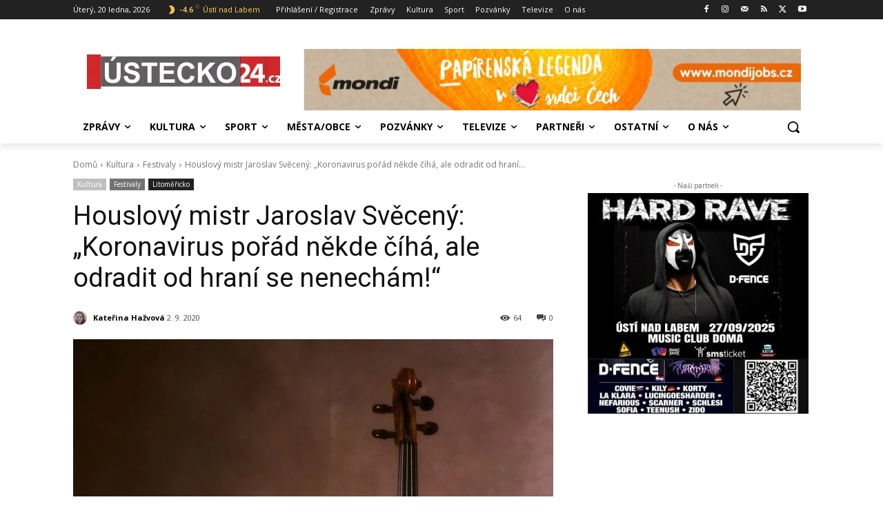

--- FILE ---
content_type: text/html; charset=UTF-8
request_url: https://www.ustecko24.cz/?_dnid=722&t=1768886122
body_size: 1523
content:
<!doctype html><html><head><meta http-equiv="Content-Type" content="text/html; charset=UTF-8" /><script type="text/javascript" src="https://www.ustecko24.cz/wp-includes/js/jquery/jquery.js"></script><script type="text/javascript" src="https://www.ustecko24.cz/wp-content/plugins/angwp/assets/dev/js/advertising.js"></script><script type="text/javascript">
					/* <![CDATA[ */
					var _adn_ = {"ajaxurl":"https://www.ustecko24.cz/wp-admin/admin-ajax.php"};
					/* ]]> */
					</script><script type="text/javascript" src="https://www.ustecko24.cz/wp-content/plugins/angwp/assets/dist/angwp.bundle.js"></script><script type="text/javascript" src="https://www.ustecko24.cz/wp-content/plugins/angwp/assets/js/embed/iframeResizer.contentWindow.min.js"></script><link rel="stylesheet" href="https://www.ustecko24.cz/wp-content/plugins/angwp/assets/dist/angwp.bundle.js.css" media="all" /><style type="text/css">body{ margin:0; padding:0;  }</style><title>ADNING - Revolutionary Ad Manager for Wordpress</title></head><body><div class="angwp_722 _ning_outer ang_zone_722 _ning_jss_zone has_border _align_center" style="max-width:292px;width:100%;overflow:hidden;height:inherit;"><div class="_ning_label _left" style=""></div><div id="_ning_zone_722_742621158" class="_ning_zone_inner" style="width:292px; height:90px;position:relative;"><div u="slides" style="position:absolute; overflow:hidden; left:0px; top:0px;width:292px; height:90px;"><div class="slide_1 slide" idle="5000"><div class="angwp_27489 _ning_cont _ning_hidden _align_center" data-size="custom" data-bid="27489" data-aid="722" style="max-width:300px; width:100%;height:inherit;"><div class="_ning_inner" style=""><a href="https://www.ustecko24.cz?_dnlink=27489&aid=722&t=1768886124" class="strack_cli _ning_link" target="_parent">&nbsp;</a><div class="_ning_elmt"><img src="https://www.ustecko24.cz/wp-content/uploads/angwp/items/27489/a11bann_300.jpg" /></div></div></div><div class="clear"></div></div><div class="slide_2 slide" idle="5000"><div class="angwp_5057 _ning_cont strack_bnr _ning_hidden _align_center" data-size="custom" data-bid="5057" data-aid="722" data-lid="0" style="max-width:300px; width:100%;height:inherit;"><div class="_ning_inner" style=""><a href="https://www.ustecko24.cz?_dnlink=5057&aid=722&t=1768886124" class="strack_cli _ning_link" target="_parent">&nbsp;</a><div class="_ning_elmt"><img src="http://www.ustecko24.cz/wp-content/uploads/angwp/items/5057/azd_300_partner.png" /></div></div></div><div class="clear"></div></div><div class="slide_3 slide" idle="5000"><div class="angwp_5952 _ning_cont strack_bnr _ning_hidden _align_center" data-size="custom" data-bid="5952" data-aid="722" data-lid="1" style="max-width:300px; width:100%;height:inherit;"><div class="_ning_inner" style=""><a href="https://www.ustecko24.cz?_dnlink=5952&aid=722&t=1768886124" class="strack_cli _ning_link" target="_parent">&nbsp;</a><div class="_ning_elmt"><img src="https://www.ustecko24.cz/wp-content/uploads/angwp/items/5952/Mondi-banner1_legenda_300x90-A[41].jpg" /></div></div></div><div class="clear"></div></div></div></div></div><div class="clear"></div>
<!-- Ads on this site are served by Adning v1.6.3 - adning.com -->
<script>jQuery(document).ready(function($){var options_722_742621158 = {$ArrowKeyNavigation:false,$DragOrientation:0,};var _SlideshowTransitions_722_742621158 = [];options_722_742621158.$AutoPlay = 1;options_722_742621158.$ArrowKeyNavigation = false;options_722_742621158.$DragOrientation = 0;options_722_742621158.$SlideshowOptions = {$Class:$JssorSlideshowRunner$,$Transitions:_SlideshowTransitions_722_742621158,$TransitionsOrder:1,$ShowLink:true};function Slider_722_742621158_ParkEventHandler(slideIndex, fromIndex)
							{
								var slide_num = slideIndex+1;
								$("#_ning_zone_722_742621158").find(".slide").parent().removeClass("activeSlide");
								$("#_ning_zone_722_742621158").find(".slide_"+slide_num).parent().addClass("activeSlide");
								$("#_ning_zone_722_742621158").find(".slide").removeClass("active");
								$("#_ning_zone_722_742621158").find(".slide_"+slide_num).addClass("active");
							}if( $("#_ning_zone_722_742621158").length ){var _ning_slider_722_742621158 = new $JssorSlider$('_ning_zone_722_742621158', options_722_742621158);_ning_slider_722_742621158.$On($JssorSlider$.$EVT_PARK, Slider_722_742621158_ParkEventHandler);}ScaleSlider();function ScaleSlider() {var parentWidth = $('#_ning_zone_722_742621158').parent().width();if(parentWidth){if( typeof _ning_slider_722_742621158 !== "undefined" ){_ning_slider_722_742621158.$ScaleWidth(parentWidth);}}else{window.setTimeout(ScaleSlider, 30);}$("._ning_cont").ningResponsive();}$(window).bind("load", ScaleSlider);$(window).bind("resize", ScaleSlider);$(window).bind("orientationchange", ScaleSlider);});</script><style></style><!-- / Adning. -->

</body></html>
<!-- Dynamic page generated in 0.142 seconds. -->
<!-- Cached page generated by WP-Super-Cache on 2026-01-20 05:15:24 -->

<!-- Compression = gzip -->

--- FILE ---
content_type: text/html; charset=UTF-8
request_url: https://www.ustecko24.cz/?_dnid=634&t=1768886122
body_size: 1619
content:
<!doctype html><html><head><meta http-equiv="Content-Type" content="text/html; charset=UTF-8" /><script type="text/javascript" src="https://www.ustecko24.cz/wp-includes/js/jquery/jquery.js"></script><script type="text/javascript" src="https://www.ustecko24.cz/wp-content/plugins/angwp/assets/dev/js/advertising.js"></script><script type="text/javascript">
					/* <![CDATA[ */
					var _adn_ = {"ajaxurl":"https://www.ustecko24.cz/wp-admin/admin-ajax.php"};
					/* ]]> */
					</script><script type="text/javascript" src="https://www.ustecko24.cz/wp-content/plugins/angwp/assets/dist/angwp.bundle.js"></script><script type="text/javascript" src="https://www.ustecko24.cz/wp-content/plugins/angwp/assets/js/embed/iframeResizer.contentWindow.min.js"></script><link rel="stylesheet" href="https://www.ustecko24.cz/wp-content/plugins/angwp/assets/dist/angwp.bundle.js.css" media="all" /><style type="text/css">body{ margin:0; padding:0;  }</style><title>ADNING - Revolutionary Ad Manager for Wordpress</title></head><body><div class="angwp_634 _ning_outer ang_zone_634 _ning_jss_zone has_border _align_left" style="max-width:720px;width:100%;overflow:hidden;height:inherit;"><div class="_ning_label _center" style="color:rgba(194,194,194,1.00);"></div><div id="_ning_zone_634_1336259515" class="_ning_zone_inner" style="width:720px; height:90px;position:relative;"><div u="slides" style="position:absolute; overflow:hidden; left:0px; top:0px;width:720px; height:90px;"><div class="slide_1 slide" idle="5000"><div class="angwp_5951 _ning_cont strack_bnr _ning_hidden _align_center" data-size="728x90" data-bid="5951" data-aid="634" data-lid="0" style="max-width:728px; width:100%;height:inherit;"><div class="_ning_inner" style=""><a href="https://www.ustecko24.cz?_dnlink=5951&aid=634&t=1768886124" class="strack_cli _ning_link" target="_parent">&nbsp;</a><div class="_ning_elmt"><img src="https://www.ustecko24.cz/wp-content/uploads/angwp/items/5951/Mondi-banner1_legenda_728x90-A[46].jpg" /></div></div></div><div class="clear"></div></div><div class="slide_2 slide" idle="5000"><div class="angwp_27488 _ning_cont _ning_hidden _align_center" data-size="728x90" data-bid="27488" data-aid="634" style="max-width:728px; width:100%;height:inherit;"><div class="_ning_inner" style=""><a href="https://www.ustecko24.cz?_dnlink=27488&aid=634&t=1768886124" class="strack_cli _ning_link" target="_parent">&nbsp;</a><div class="_ning_elmt"><img src="https://www.ustecko24.cz/wp-content/uploads/angwp/items/27488/a11bann_728.jpg" /></div></div></div><div class="clear"></div></div><div class="slide_3 slide" idle="5000"><div class="angwp_5056 _ning_cont strack_bnr _ning_hidden _align_center" data-size="728x90" data-bid="5056" data-aid="634" data-lid="1" style="max-width:728px; width:100%;height:inherit;"><div class="_ning_inner" style=""><a href="https://www.ustecko24.cz?_dnlink=5056&aid=634&t=1768886124" class="strack_cli _ning_link" target="_self">&nbsp;</a><div class="_ning_elmt"><img src="http://www.ustecko24.cz/wp-content/uploads/angwp/items/5056/azd_728_partner.png" /></div></div></div><div class="clear"></div></div></div></div></div><div class="clear"></div>
<!-- Ads on this site are served by Adning v1.6.3 - adning.com -->
<script>jQuery(document).ready(function($){var options_634_1336259515 = {$ArrowKeyNavigation:false,$DragOrientation:0,};var _SlideshowTransitions_634_1336259515 = [{$Duration:1200,x:0.3,$During:{$Left:[0.3,0.7]},$Easing:{$Left:$Jease$.$InCubic,$Opacity:$Jease$.$Linear},$Opacity:2}];options_634_1336259515.$AutoPlay = 1;options_634_1336259515.$ArrowKeyNavigation = false;options_634_1336259515.$DragOrientation = 0;options_634_1336259515.$SlideshowOptions = {$Class:$JssorSlideshowRunner$,$Transitions:_SlideshowTransitions_634_1336259515,$TransitionsOrder:1,$ShowLink:true};function Slider_634_1336259515_ParkEventHandler(slideIndex, fromIndex)
							{
								var slide_num = slideIndex+1;
								$("#_ning_zone_634_1336259515").find(".slide").parent().removeClass("activeSlide");
								$("#_ning_zone_634_1336259515").find(".slide_"+slide_num).parent().addClass("activeSlide");
								$("#_ning_zone_634_1336259515").find(".slide").removeClass("active");
								$("#_ning_zone_634_1336259515").find(".slide_"+slide_num).addClass("active");
							}if( $("#_ning_zone_634_1336259515").length ){var _ning_slider_634_1336259515 = new $JssorSlider$('_ning_zone_634_1336259515', options_634_1336259515);_ning_slider_634_1336259515.$On($JssorSlider$.$EVT_PARK, Slider_634_1336259515_ParkEventHandler);}ScaleSlider();function ScaleSlider() {var parentWidth = $('#_ning_zone_634_1336259515').parent().width();if(parentWidth){if( typeof _ning_slider_634_1336259515 !== "undefined" ){_ning_slider_634_1336259515.$ScaleWidth(parentWidth);}}else{window.setTimeout(ScaleSlider, 30);}$("._ning_cont").ningResponsive();}$(window).bind("load", ScaleSlider);$(window).bind("resize", ScaleSlider);$(window).bind("orientationchange", ScaleSlider);});</script><style></style><!-- / Adning. -->

</body></html>
<!-- Dynamic page generated in 0.128 seconds. -->
<!-- Cached page generated by WP-Super-Cache on 2026-01-20 05:15:24 -->

<!-- Compression = gzip -->

--- FILE ---
content_type: text/html; charset=UTF-8
request_url: https://www.ustecko24.cz/?_dnid=14270&t=1768886122
body_size: 1568
content:
<!doctype html><html><head><meta http-equiv="Content-Type" content="text/html; charset=UTF-8" /><script type="text/javascript" src="https://www.ustecko24.cz/wp-includes/js/jquery/jquery.js"></script><script type="text/javascript" src="https://www.ustecko24.cz/wp-content/plugins/angwp/assets/dev/js/advertising.js"></script><script type="text/javascript">
					/* <![CDATA[ */
					var _adn_ = {"ajaxurl":"https://www.ustecko24.cz/wp-admin/admin-ajax.php"};
					/* ]]> */
					</script><script type="text/javascript" src="https://www.ustecko24.cz/wp-content/plugins/angwp/assets/dist/angwp.bundle.js"></script><script type="text/javascript" src="https://www.ustecko24.cz/wp-content/plugins/angwp/assets/js/embed/iframeResizer.contentWindow.min.js"></script><link rel="stylesheet" href="https://www.ustecko24.cz/wp-content/plugins/angwp/assets/dist/angwp.bundle.js.css" media="all" /><style type="text/css">body{ margin:0; padding:0;  }</style><title>ADNING - Revolutionary Ad Manager for Wordpress</title></head><body><div class="angwp_14270 _ning_outer ang_zone_14270 _ning_jss_zone _align_center" style="max-width:696px;width:100%;overflow:hidden;height:inherit;"><div class="_ning_label _left" style=""></div><div id="_ning_zone_14270_568323448" class="_ning_zone_inner" style="width:696px; height:268px;position:relative;"><div u="slides" style="position:absolute; overflow:hidden; left:0px; top:0px;width:696px; height:268px;"><div class="slide_1 slide" idle="5000"><div class="angwp_41257 _ning_cont _ning_hidden _align_center" data-size="custom" data-bid="41257" data-aid="14270" style="max-width:696px; width:100%;height:inherit;"><div class="_ning_inner" style=""><a href="https://www.ustecko24.cz?_dnlink=41257&aid=14270&t=1768886128" class="strack_cli _ning_link" target="_blank">&nbsp;</a><div class="_ning_elmt"><img src="https://www.ustecko24.cz/wp-content/uploads/angwp/items/41257/queen_bann.jpg" /></div></div></div><div class="clear"></div></div><div class="slide_2 slide" idle="5000"><div class="angwp_7687 _ning_cont strack_bnr _ning_hidden _align_center" data-size="custom" data-bid="7687" data-aid="14270" data-lid="0" style="max-width:696px; width:100%;height:inherit;"><div class="_ning_inner" style=""><a href="https://www.ustecko24.cz?_dnlink=7687&aid=14270&t=1768886128" class="strack_cli _ning_link" target="_blank">&nbsp;</a><div class="_ning_elmt"><img src="https://www.ustecko24.cz/wp-content/uploads/angwp/items/7687/ulicnik_banner23.jpg" /></div></div></div><div class="clear"></div></div><div class="slide_3 slide" idle="5000"><div class="angwp_23297 _ning_cont _ning_hidden _align_center" data-size="custom" data-bid="23297" data-aid="14270" style="max-width:696px; width:100%;height:inherit;"><div class="_ning_inner" style=""><a href="https://www.ustecko24.cz?_dnlink=23297&aid=14270&t=1768886128" class="strack_cli _ning_link" target="_blank">&nbsp;</a><div class="_ning_elmt"><img src="https://www.ustecko24.cz/wp-content/uploads/angwp/items/23297/MONDI_bann_696x268px.jpg" /></div></div></div><div class="clear"></div></div></div></div></div><div class="clear"></div>
<!-- Ads on this site are served by Adning v1.6.3 - adning.com -->
<script>jQuery(document).ready(function($){var options_14270_568323448 = {$ArrowKeyNavigation:false,$DragOrientation:0,};var _SlideshowTransitions_14270_568323448 = [{$Duration:1200,x:0.3,$During:{$Left:[0.3,0.7]},$Easing:{$Left:$Jease$.$InCubic,$Opacity:$Jease$.$Linear},$Opacity:2}];options_14270_568323448.$AutoPlay = 1;options_14270_568323448.$ArrowKeyNavigation = false;options_14270_568323448.$DragOrientation = 0;options_14270_568323448.$SlideshowOptions = {$Class:$JssorSlideshowRunner$,$Transitions:_SlideshowTransitions_14270_568323448,$TransitionsOrder:1,$ShowLink:true};function Slider_14270_568323448_ParkEventHandler(slideIndex, fromIndex)
							{
								var slide_num = slideIndex+1;
								$("#_ning_zone_14270_568323448").find(".slide").parent().removeClass("activeSlide");
								$("#_ning_zone_14270_568323448").find(".slide_"+slide_num).parent().addClass("activeSlide");
								$("#_ning_zone_14270_568323448").find(".slide").removeClass("active");
								$("#_ning_zone_14270_568323448").find(".slide_"+slide_num).addClass("active");
							}if( $("#_ning_zone_14270_568323448").length ){var _ning_slider_14270_568323448 = new $JssorSlider$('_ning_zone_14270_568323448', options_14270_568323448);_ning_slider_14270_568323448.$On($JssorSlider$.$EVT_PARK, Slider_14270_568323448_ParkEventHandler);}ScaleSlider();function ScaleSlider() {var parentWidth = $('#_ning_zone_14270_568323448').parent().width();if(parentWidth){if( typeof _ning_slider_14270_568323448 !== "undefined" ){_ning_slider_14270_568323448.$ScaleWidth(parentWidth);}}else{window.setTimeout(ScaleSlider, 30);}$("._ning_cont").ningResponsive();}$(window).bind("load", ScaleSlider);$(window).bind("resize", ScaleSlider);$(window).bind("orientationchange", ScaleSlider);});</script><style></style><!-- / Adning. -->

</body></html>
<!-- Dynamic page generated in 0.149 seconds. -->
<!-- Cached page generated by WP-Super-Cache on 2026-01-20 05:15:28 -->

<!-- Compression = gzip -->

--- FILE ---
content_type: text/html; charset=UTF-8
request_url: https://www.ustecko24.cz/wp-admin/admin-ajax.php?td_theme_name=Newspaper&v=12.7.3
body_size: -126
content:
{"2177":64}

--- FILE ---
content_type: text/html; charset=utf-8
request_url: https://www.google.com/recaptcha/api2/anchor?ar=1&k=6LeAY7cqAAAAABbdDCE-eQQ35mwIYvWe4qH-ZIem&co=aHR0cHM6Ly93d3cudXN0ZWNrbzI0LmN6OjQ0Mw..&hl=cs&v=PoyoqOPhxBO7pBk68S4YbpHZ&theme=light&size=normal&anchor-ms=20000&execute-ms=30000&cb=6nsbkmnm4hn9
body_size: 49011
content:
<!DOCTYPE HTML><html dir="ltr" lang="cs"><head><meta http-equiv="Content-Type" content="text/html; charset=UTF-8">
<meta http-equiv="X-UA-Compatible" content="IE=edge">
<title>reCAPTCHA</title>
<style type="text/css">
/* cyrillic-ext */
@font-face {
  font-family: 'Roboto';
  font-style: normal;
  font-weight: 400;
  font-stretch: 100%;
  src: url(//fonts.gstatic.com/s/roboto/v48/KFO7CnqEu92Fr1ME7kSn66aGLdTylUAMa3GUBHMdazTgWw.woff2) format('woff2');
  unicode-range: U+0460-052F, U+1C80-1C8A, U+20B4, U+2DE0-2DFF, U+A640-A69F, U+FE2E-FE2F;
}
/* cyrillic */
@font-face {
  font-family: 'Roboto';
  font-style: normal;
  font-weight: 400;
  font-stretch: 100%;
  src: url(//fonts.gstatic.com/s/roboto/v48/KFO7CnqEu92Fr1ME7kSn66aGLdTylUAMa3iUBHMdazTgWw.woff2) format('woff2');
  unicode-range: U+0301, U+0400-045F, U+0490-0491, U+04B0-04B1, U+2116;
}
/* greek-ext */
@font-face {
  font-family: 'Roboto';
  font-style: normal;
  font-weight: 400;
  font-stretch: 100%;
  src: url(//fonts.gstatic.com/s/roboto/v48/KFO7CnqEu92Fr1ME7kSn66aGLdTylUAMa3CUBHMdazTgWw.woff2) format('woff2');
  unicode-range: U+1F00-1FFF;
}
/* greek */
@font-face {
  font-family: 'Roboto';
  font-style: normal;
  font-weight: 400;
  font-stretch: 100%;
  src: url(//fonts.gstatic.com/s/roboto/v48/KFO7CnqEu92Fr1ME7kSn66aGLdTylUAMa3-UBHMdazTgWw.woff2) format('woff2');
  unicode-range: U+0370-0377, U+037A-037F, U+0384-038A, U+038C, U+038E-03A1, U+03A3-03FF;
}
/* math */
@font-face {
  font-family: 'Roboto';
  font-style: normal;
  font-weight: 400;
  font-stretch: 100%;
  src: url(//fonts.gstatic.com/s/roboto/v48/KFO7CnqEu92Fr1ME7kSn66aGLdTylUAMawCUBHMdazTgWw.woff2) format('woff2');
  unicode-range: U+0302-0303, U+0305, U+0307-0308, U+0310, U+0312, U+0315, U+031A, U+0326-0327, U+032C, U+032F-0330, U+0332-0333, U+0338, U+033A, U+0346, U+034D, U+0391-03A1, U+03A3-03A9, U+03B1-03C9, U+03D1, U+03D5-03D6, U+03F0-03F1, U+03F4-03F5, U+2016-2017, U+2034-2038, U+203C, U+2040, U+2043, U+2047, U+2050, U+2057, U+205F, U+2070-2071, U+2074-208E, U+2090-209C, U+20D0-20DC, U+20E1, U+20E5-20EF, U+2100-2112, U+2114-2115, U+2117-2121, U+2123-214F, U+2190, U+2192, U+2194-21AE, U+21B0-21E5, U+21F1-21F2, U+21F4-2211, U+2213-2214, U+2216-22FF, U+2308-230B, U+2310, U+2319, U+231C-2321, U+2336-237A, U+237C, U+2395, U+239B-23B7, U+23D0, U+23DC-23E1, U+2474-2475, U+25AF, U+25B3, U+25B7, U+25BD, U+25C1, U+25CA, U+25CC, U+25FB, U+266D-266F, U+27C0-27FF, U+2900-2AFF, U+2B0E-2B11, U+2B30-2B4C, U+2BFE, U+3030, U+FF5B, U+FF5D, U+1D400-1D7FF, U+1EE00-1EEFF;
}
/* symbols */
@font-face {
  font-family: 'Roboto';
  font-style: normal;
  font-weight: 400;
  font-stretch: 100%;
  src: url(//fonts.gstatic.com/s/roboto/v48/KFO7CnqEu92Fr1ME7kSn66aGLdTylUAMaxKUBHMdazTgWw.woff2) format('woff2');
  unicode-range: U+0001-000C, U+000E-001F, U+007F-009F, U+20DD-20E0, U+20E2-20E4, U+2150-218F, U+2190, U+2192, U+2194-2199, U+21AF, U+21E6-21F0, U+21F3, U+2218-2219, U+2299, U+22C4-22C6, U+2300-243F, U+2440-244A, U+2460-24FF, U+25A0-27BF, U+2800-28FF, U+2921-2922, U+2981, U+29BF, U+29EB, U+2B00-2BFF, U+4DC0-4DFF, U+FFF9-FFFB, U+10140-1018E, U+10190-1019C, U+101A0, U+101D0-101FD, U+102E0-102FB, U+10E60-10E7E, U+1D2C0-1D2D3, U+1D2E0-1D37F, U+1F000-1F0FF, U+1F100-1F1AD, U+1F1E6-1F1FF, U+1F30D-1F30F, U+1F315, U+1F31C, U+1F31E, U+1F320-1F32C, U+1F336, U+1F378, U+1F37D, U+1F382, U+1F393-1F39F, U+1F3A7-1F3A8, U+1F3AC-1F3AF, U+1F3C2, U+1F3C4-1F3C6, U+1F3CA-1F3CE, U+1F3D4-1F3E0, U+1F3ED, U+1F3F1-1F3F3, U+1F3F5-1F3F7, U+1F408, U+1F415, U+1F41F, U+1F426, U+1F43F, U+1F441-1F442, U+1F444, U+1F446-1F449, U+1F44C-1F44E, U+1F453, U+1F46A, U+1F47D, U+1F4A3, U+1F4B0, U+1F4B3, U+1F4B9, U+1F4BB, U+1F4BF, U+1F4C8-1F4CB, U+1F4D6, U+1F4DA, U+1F4DF, U+1F4E3-1F4E6, U+1F4EA-1F4ED, U+1F4F7, U+1F4F9-1F4FB, U+1F4FD-1F4FE, U+1F503, U+1F507-1F50B, U+1F50D, U+1F512-1F513, U+1F53E-1F54A, U+1F54F-1F5FA, U+1F610, U+1F650-1F67F, U+1F687, U+1F68D, U+1F691, U+1F694, U+1F698, U+1F6AD, U+1F6B2, U+1F6B9-1F6BA, U+1F6BC, U+1F6C6-1F6CF, U+1F6D3-1F6D7, U+1F6E0-1F6EA, U+1F6F0-1F6F3, U+1F6F7-1F6FC, U+1F700-1F7FF, U+1F800-1F80B, U+1F810-1F847, U+1F850-1F859, U+1F860-1F887, U+1F890-1F8AD, U+1F8B0-1F8BB, U+1F8C0-1F8C1, U+1F900-1F90B, U+1F93B, U+1F946, U+1F984, U+1F996, U+1F9E9, U+1FA00-1FA6F, U+1FA70-1FA7C, U+1FA80-1FA89, U+1FA8F-1FAC6, U+1FACE-1FADC, U+1FADF-1FAE9, U+1FAF0-1FAF8, U+1FB00-1FBFF;
}
/* vietnamese */
@font-face {
  font-family: 'Roboto';
  font-style: normal;
  font-weight: 400;
  font-stretch: 100%;
  src: url(//fonts.gstatic.com/s/roboto/v48/KFO7CnqEu92Fr1ME7kSn66aGLdTylUAMa3OUBHMdazTgWw.woff2) format('woff2');
  unicode-range: U+0102-0103, U+0110-0111, U+0128-0129, U+0168-0169, U+01A0-01A1, U+01AF-01B0, U+0300-0301, U+0303-0304, U+0308-0309, U+0323, U+0329, U+1EA0-1EF9, U+20AB;
}
/* latin-ext */
@font-face {
  font-family: 'Roboto';
  font-style: normal;
  font-weight: 400;
  font-stretch: 100%;
  src: url(//fonts.gstatic.com/s/roboto/v48/KFO7CnqEu92Fr1ME7kSn66aGLdTylUAMa3KUBHMdazTgWw.woff2) format('woff2');
  unicode-range: U+0100-02BA, U+02BD-02C5, U+02C7-02CC, U+02CE-02D7, U+02DD-02FF, U+0304, U+0308, U+0329, U+1D00-1DBF, U+1E00-1E9F, U+1EF2-1EFF, U+2020, U+20A0-20AB, U+20AD-20C0, U+2113, U+2C60-2C7F, U+A720-A7FF;
}
/* latin */
@font-face {
  font-family: 'Roboto';
  font-style: normal;
  font-weight: 400;
  font-stretch: 100%;
  src: url(//fonts.gstatic.com/s/roboto/v48/KFO7CnqEu92Fr1ME7kSn66aGLdTylUAMa3yUBHMdazQ.woff2) format('woff2');
  unicode-range: U+0000-00FF, U+0131, U+0152-0153, U+02BB-02BC, U+02C6, U+02DA, U+02DC, U+0304, U+0308, U+0329, U+2000-206F, U+20AC, U+2122, U+2191, U+2193, U+2212, U+2215, U+FEFF, U+FFFD;
}
/* cyrillic-ext */
@font-face {
  font-family: 'Roboto';
  font-style: normal;
  font-weight: 500;
  font-stretch: 100%;
  src: url(//fonts.gstatic.com/s/roboto/v48/KFO7CnqEu92Fr1ME7kSn66aGLdTylUAMa3GUBHMdazTgWw.woff2) format('woff2');
  unicode-range: U+0460-052F, U+1C80-1C8A, U+20B4, U+2DE0-2DFF, U+A640-A69F, U+FE2E-FE2F;
}
/* cyrillic */
@font-face {
  font-family: 'Roboto';
  font-style: normal;
  font-weight: 500;
  font-stretch: 100%;
  src: url(//fonts.gstatic.com/s/roboto/v48/KFO7CnqEu92Fr1ME7kSn66aGLdTylUAMa3iUBHMdazTgWw.woff2) format('woff2');
  unicode-range: U+0301, U+0400-045F, U+0490-0491, U+04B0-04B1, U+2116;
}
/* greek-ext */
@font-face {
  font-family: 'Roboto';
  font-style: normal;
  font-weight: 500;
  font-stretch: 100%;
  src: url(//fonts.gstatic.com/s/roboto/v48/KFO7CnqEu92Fr1ME7kSn66aGLdTylUAMa3CUBHMdazTgWw.woff2) format('woff2');
  unicode-range: U+1F00-1FFF;
}
/* greek */
@font-face {
  font-family: 'Roboto';
  font-style: normal;
  font-weight: 500;
  font-stretch: 100%;
  src: url(//fonts.gstatic.com/s/roboto/v48/KFO7CnqEu92Fr1ME7kSn66aGLdTylUAMa3-UBHMdazTgWw.woff2) format('woff2');
  unicode-range: U+0370-0377, U+037A-037F, U+0384-038A, U+038C, U+038E-03A1, U+03A3-03FF;
}
/* math */
@font-face {
  font-family: 'Roboto';
  font-style: normal;
  font-weight: 500;
  font-stretch: 100%;
  src: url(//fonts.gstatic.com/s/roboto/v48/KFO7CnqEu92Fr1ME7kSn66aGLdTylUAMawCUBHMdazTgWw.woff2) format('woff2');
  unicode-range: U+0302-0303, U+0305, U+0307-0308, U+0310, U+0312, U+0315, U+031A, U+0326-0327, U+032C, U+032F-0330, U+0332-0333, U+0338, U+033A, U+0346, U+034D, U+0391-03A1, U+03A3-03A9, U+03B1-03C9, U+03D1, U+03D5-03D6, U+03F0-03F1, U+03F4-03F5, U+2016-2017, U+2034-2038, U+203C, U+2040, U+2043, U+2047, U+2050, U+2057, U+205F, U+2070-2071, U+2074-208E, U+2090-209C, U+20D0-20DC, U+20E1, U+20E5-20EF, U+2100-2112, U+2114-2115, U+2117-2121, U+2123-214F, U+2190, U+2192, U+2194-21AE, U+21B0-21E5, U+21F1-21F2, U+21F4-2211, U+2213-2214, U+2216-22FF, U+2308-230B, U+2310, U+2319, U+231C-2321, U+2336-237A, U+237C, U+2395, U+239B-23B7, U+23D0, U+23DC-23E1, U+2474-2475, U+25AF, U+25B3, U+25B7, U+25BD, U+25C1, U+25CA, U+25CC, U+25FB, U+266D-266F, U+27C0-27FF, U+2900-2AFF, U+2B0E-2B11, U+2B30-2B4C, U+2BFE, U+3030, U+FF5B, U+FF5D, U+1D400-1D7FF, U+1EE00-1EEFF;
}
/* symbols */
@font-face {
  font-family: 'Roboto';
  font-style: normal;
  font-weight: 500;
  font-stretch: 100%;
  src: url(//fonts.gstatic.com/s/roboto/v48/KFO7CnqEu92Fr1ME7kSn66aGLdTylUAMaxKUBHMdazTgWw.woff2) format('woff2');
  unicode-range: U+0001-000C, U+000E-001F, U+007F-009F, U+20DD-20E0, U+20E2-20E4, U+2150-218F, U+2190, U+2192, U+2194-2199, U+21AF, U+21E6-21F0, U+21F3, U+2218-2219, U+2299, U+22C4-22C6, U+2300-243F, U+2440-244A, U+2460-24FF, U+25A0-27BF, U+2800-28FF, U+2921-2922, U+2981, U+29BF, U+29EB, U+2B00-2BFF, U+4DC0-4DFF, U+FFF9-FFFB, U+10140-1018E, U+10190-1019C, U+101A0, U+101D0-101FD, U+102E0-102FB, U+10E60-10E7E, U+1D2C0-1D2D3, U+1D2E0-1D37F, U+1F000-1F0FF, U+1F100-1F1AD, U+1F1E6-1F1FF, U+1F30D-1F30F, U+1F315, U+1F31C, U+1F31E, U+1F320-1F32C, U+1F336, U+1F378, U+1F37D, U+1F382, U+1F393-1F39F, U+1F3A7-1F3A8, U+1F3AC-1F3AF, U+1F3C2, U+1F3C4-1F3C6, U+1F3CA-1F3CE, U+1F3D4-1F3E0, U+1F3ED, U+1F3F1-1F3F3, U+1F3F5-1F3F7, U+1F408, U+1F415, U+1F41F, U+1F426, U+1F43F, U+1F441-1F442, U+1F444, U+1F446-1F449, U+1F44C-1F44E, U+1F453, U+1F46A, U+1F47D, U+1F4A3, U+1F4B0, U+1F4B3, U+1F4B9, U+1F4BB, U+1F4BF, U+1F4C8-1F4CB, U+1F4D6, U+1F4DA, U+1F4DF, U+1F4E3-1F4E6, U+1F4EA-1F4ED, U+1F4F7, U+1F4F9-1F4FB, U+1F4FD-1F4FE, U+1F503, U+1F507-1F50B, U+1F50D, U+1F512-1F513, U+1F53E-1F54A, U+1F54F-1F5FA, U+1F610, U+1F650-1F67F, U+1F687, U+1F68D, U+1F691, U+1F694, U+1F698, U+1F6AD, U+1F6B2, U+1F6B9-1F6BA, U+1F6BC, U+1F6C6-1F6CF, U+1F6D3-1F6D7, U+1F6E0-1F6EA, U+1F6F0-1F6F3, U+1F6F7-1F6FC, U+1F700-1F7FF, U+1F800-1F80B, U+1F810-1F847, U+1F850-1F859, U+1F860-1F887, U+1F890-1F8AD, U+1F8B0-1F8BB, U+1F8C0-1F8C1, U+1F900-1F90B, U+1F93B, U+1F946, U+1F984, U+1F996, U+1F9E9, U+1FA00-1FA6F, U+1FA70-1FA7C, U+1FA80-1FA89, U+1FA8F-1FAC6, U+1FACE-1FADC, U+1FADF-1FAE9, U+1FAF0-1FAF8, U+1FB00-1FBFF;
}
/* vietnamese */
@font-face {
  font-family: 'Roboto';
  font-style: normal;
  font-weight: 500;
  font-stretch: 100%;
  src: url(//fonts.gstatic.com/s/roboto/v48/KFO7CnqEu92Fr1ME7kSn66aGLdTylUAMa3OUBHMdazTgWw.woff2) format('woff2');
  unicode-range: U+0102-0103, U+0110-0111, U+0128-0129, U+0168-0169, U+01A0-01A1, U+01AF-01B0, U+0300-0301, U+0303-0304, U+0308-0309, U+0323, U+0329, U+1EA0-1EF9, U+20AB;
}
/* latin-ext */
@font-face {
  font-family: 'Roboto';
  font-style: normal;
  font-weight: 500;
  font-stretch: 100%;
  src: url(//fonts.gstatic.com/s/roboto/v48/KFO7CnqEu92Fr1ME7kSn66aGLdTylUAMa3KUBHMdazTgWw.woff2) format('woff2');
  unicode-range: U+0100-02BA, U+02BD-02C5, U+02C7-02CC, U+02CE-02D7, U+02DD-02FF, U+0304, U+0308, U+0329, U+1D00-1DBF, U+1E00-1E9F, U+1EF2-1EFF, U+2020, U+20A0-20AB, U+20AD-20C0, U+2113, U+2C60-2C7F, U+A720-A7FF;
}
/* latin */
@font-face {
  font-family: 'Roboto';
  font-style: normal;
  font-weight: 500;
  font-stretch: 100%;
  src: url(//fonts.gstatic.com/s/roboto/v48/KFO7CnqEu92Fr1ME7kSn66aGLdTylUAMa3yUBHMdazQ.woff2) format('woff2');
  unicode-range: U+0000-00FF, U+0131, U+0152-0153, U+02BB-02BC, U+02C6, U+02DA, U+02DC, U+0304, U+0308, U+0329, U+2000-206F, U+20AC, U+2122, U+2191, U+2193, U+2212, U+2215, U+FEFF, U+FFFD;
}
/* cyrillic-ext */
@font-face {
  font-family: 'Roboto';
  font-style: normal;
  font-weight: 900;
  font-stretch: 100%;
  src: url(//fonts.gstatic.com/s/roboto/v48/KFO7CnqEu92Fr1ME7kSn66aGLdTylUAMa3GUBHMdazTgWw.woff2) format('woff2');
  unicode-range: U+0460-052F, U+1C80-1C8A, U+20B4, U+2DE0-2DFF, U+A640-A69F, U+FE2E-FE2F;
}
/* cyrillic */
@font-face {
  font-family: 'Roboto';
  font-style: normal;
  font-weight: 900;
  font-stretch: 100%;
  src: url(//fonts.gstatic.com/s/roboto/v48/KFO7CnqEu92Fr1ME7kSn66aGLdTylUAMa3iUBHMdazTgWw.woff2) format('woff2');
  unicode-range: U+0301, U+0400-045F, U+0490-0491, U+04B0-04B1, U+2116;
}
/* greek-ext */
@font-face {
  font-family: 'Roboto';
  font-style: normal;
  font-weight: 900;
  font-stretch: 100%;
  src: url(//fonts.gstatic.com/s/roboto/v48/KFO7CnqEu92Fr1ME7kSn66aGLdTylUAMa3CUBHMdazTgWw.woff2) format('woff2');
  unicode-range: U+1F00-1FFF;
}
/* greek */
@font-face {
  font-family: 'Roboto';
  font-style: normal;
  font-weight: 900;
  font-stretch: 100%;
  src: url(//fonts.gstatic.com/s/roboto/v48/KFO7CnqEu92Fr1ME7kSn66aGLdTylUAMa3-UBHMdazTgWw.woff2) format('woff2');
  unicode-range: U+0370-0377, U+037A-037F, U+0384-038A, U+038C, U+038E-03A1, U+03A3-03FF;
}
/* math */
@font-face {
  font-family: 'Roboto';
  font-style: normal;
  font-weight: 900;
  font-stretch: 100%;
  src: url(//fonts.gstatic.com/s/roboto/v48/KFO7CnqEu92Fr1ME7kSn66aGLdTylUAMawCUBHMdazTgWw.woff2) format('woff2');
  unicode-range: U+0302-0303, U+0305, U+0307-0308, U+0310, U+0312, U+0315, U+031A, U+0326-0327, U+032C, U+032F-0330, U+0332-0333, U+0338, U+033A, U+0346, U+034D, U+0391-03A1, U+03A3-03A9, U+03B1-03C9, U+03D1, U+03D5-03D6, U+03F0-03F1, U+03F4-03F5, U+2016-2017, U+2034-2038, U+203C, U+2040, U+2043, U+2047, U+2050, U+2057, U+205F, U+2070-2071, U+2074-208E, U+2090-209C, U+20D0-20DC, U+20E1, U+20E5-20EF, U+2100-2112, U+2114-2115, U+2117-2121, U+2123-214F, U+2190, U+2192, U+2194-21AE, U+21B0-21E5, U+21F1-21F2, U+21F4-2211, U+2213-2214, U+2216-22FF, U+2308-230B, U+2310, U+2319, U+231C-2321, U+2336-237A, U+237C, U+2395, U+239B-23B7, U+23D0, U+23DC-23E1, U+2474-2475, U+25AF, U+25B3, U+25B7, U+25BD, U+25C1, U+25CA, U+25CC, U+25FB, U+266D-266F, U+27C0-27FF, U+2900-2AFF, U+2B0E-2B11, U+2B30-2B4C, U+2BFE, U+3030, U+FF5B, U+FF5D, U+1D400-1D7FF, U+1EE00-1EEFF;
}
/* symbols */
@font-face {
  font-family: 'Roboto';
  font-style: normal;
  font-weight: 900;
  font-stretch: 100%;
  src: url(//fonts.gstatic.com/s/roboto/v48/KFO7CnqEu92Fr1ME7kSn66aGLdTylUAMaxKUBHMdazTgWw.woff2) format('woff2');
  unicode-range: U+0001-000C, U+000E-001F, U+007F-009F, U+20DD-20E0, U+20E2-20E4, U+2150-218F, U+2190, U+2192, U+2194-2199, U+21AF, U+21E6-21F0, U+21F3, U+2218-2219, U+2299, U+22C4-22C6, U+2300-243F, U+2440-244A, U+2460-24FF, U+25A0-27BF, U+2800-28FF, U+2921-2922, U+2981, U+29BF, U+29EB, U+2B00-2BFF, U+4DC0-4DFF, U+FFF9-FFFB, U+10140-1018E, U+10190-1019C, U+101A0, U+101D0-101FD, U+102E0-102FB, U+10E60-10E7E, U+1D2C0-1D2D3, U+1D2E0-1D37F, U+1F000-1F0FF, U+1F100-1F1AD, U+1F1E6-1F1FF, U+1F30D-1F30F, U+1F315, U+1F31C, U+1F31E, U+1F320-1F32C, U+1F336, U+1F378, U+1F37D, U+1F382, U+1F393-1F39F, U+1F3A7-1F3A8, U+1F3AC-1F3AF, U+1F3C2, U+1F3C4-1F3C6, U+1F3CA-1F3CE, U+1F3D4-1F3E0, U+1F3ED, U+1F3F1-1F3F3, U+1F3F5-1F3F7, U+1F408, U+1F415, U+1F41F, U+1F426, U+1F43F, U+1F441-1F442, U+1F444, U+1F446-1F449, U+1F44C-1F44E, U+1F453, U+1F46A, U+1F47D, U+1F4A3, U+1F4B0, U+1F4B3, U+1F4B9, U+1F4BB, U+1F4BF, U+1F4C8-1F4CB, U+1F4D6, U+1F4DA, U+1F4DF, U+1F4E3-1F4E6, U+1F4EA-1F4ED, U+1F4F7, U+1F4F9-1F4FB, U+1F4FD-1F4FE, U+1F503, U+1F507-1F50B, U+1F50D, U+1F512-1F513, U+1F53E-1F54A, U+1F54F-1F5FA, U+1F610, U+1F650-1F67F, U+1F687, U+1F68D, U+1F691, U+1F694, U+1F698, U+1F6AD, U+1F6B2, U+1F6B9-1F6BA, U+1F6BC, U+1F6C6-1F6CF, U+1F6D3-1F6D7, U+1F6E0-1F6EA, U+1F6F0-1F6F3, U+1F6F7-1F6FC, U+1F700-1F7FF, U+1F800-1F80B, U+1F810-1F847, U+1F850-1F859, U+1F860-1F887, U+1F890-1F8AD, U+1F8B0-1F8BB, U+1F8C0-1F8C1, U+1F900-1F90B, U+1F93B, U+1F946, U+1F984, U+1F996, U+1F9E9, U+1FA00-1FA6F, U+1FA70-1FA7C, U+1FA80-1FA89, U+1FA8F-1FAC6, U+1FACE-1FADC, U+1FADF-1FAE9, U+1FAF0-1FAF8, U+1FB00-1FBFF;
}
/* vietnamese */
@font-face {
  font-family: 'Roboto';
  font-style: normal;
  font-weight: 900;
  font-stretch: 100%;
  src: url(//fonts.gstatic.com/s/roboto/v48/KFO7CnqEu92Fr1ME7kSn66aGLdTylUAMa3OUBHMdazTgWw.woff2) format('woff2');
  unicode-range: U+0102-0103, U+0110-0111, U+0128-0129, U+0168-0169, U+01A0-01A1, U+01AF-01B0, U+0300-0301, U+0303-0304, U+0308-0309, U+0323, U+0329, U+1EA0-1EF9, U+20AB;
}
/* latin-ext */
@font-face {
  font-family: 'Roboto';
  font-style: normal;
  font-weight: 900;
  font-stretch: 100%;
  src: url(//fonts.gstatic.com/s/roboto/v48/KFO7CnqEu92Fr1ME7kSn66aGLdTylUAMa3KUBHMdazTgWw.woff2) format('woff2');
  unicode-range: U+0100-02BA, U+02BD-02C5, U+02C7-02CC, U+02CE-02D7, U+02DD-02FF, U+0304, U+0308, U+0329, U+1D00-1DBF, U+1E00-1E9F, U+1EF2-1EFF, U+2020, U+20A0-20AB, U+20AD-20C0, U+2113, U+2C60-2C7F, U+A720-A7FF;
}
/* latin */
@font-face {
  font-family: 'Roboto';
  font-style: normal;
  font-weight: 900;
  font-stretch: 100%;
  src: url(//fonts.gstatic.com/s/roboto/v48/KFO7CnqEu92Fr1ME7kSn66aGLdTylUAMa3yUBHMdazQ.woff2) format('woff2');
  unicode-range: U+0000-00FF, U+0131, U+0152-0153, U+02BB-02BC, U+02C6, U+02DA, U+02DC, U+0304, U+0308, U+0329, U+2000-206F, U+20AC, U+2122, U+2191, U+2193, U+2212, U+2215, U+FEFF, U+FFFD;
}

</style>
<link rel="stylesheet" type="text/css" href="https://www.gstatic.com/recaptcha/releases/PoyoqOPhxBO7pBk68S4YbpHZ/styles__ltr.css">
<script nonce="c94M3rMZM0WdHd2U8Wj9Jw" type="text/javascript">window['__recaptcha_api'] = 'https://www.google.com/recaptcha/api2/';</script>
<script type="text/javascript" src="https://www.gstatic.com/recaptcha/releases/PoyoqOPhxBO7pBk68S4YbpHZ/recaptcha__cs.js" nonce="c94M3rMZM0WdHd2U8Wj9Jw">
      
    </script></head>
<body><div id="rc-anchor-alert" class="rc-anchor-alert"></div>
<input type="hidden" id="recaptcha-token" value="[base64]">
<script type="text/javascript" nonce="c94M3rMZM0WdHd2U8Wj9Jw">
      recaptcha.anchor.Main.init("[\x22ainput\x22,[\x22bgdata\x22,\x22\x22,\[base64]/[base64]/[base64]/[base64]/cjw8ejpyPj4+eil9Y2F0Y2gobCl7dGhyb3cgbDt9fSxIPWZ1bmN0aW9uKHcsdCx6KXtpZih3PT0xOTR8fHc9PTIwOCl0LnZbd10/dC52W3ddLmNvbmNhdCh6KTp0LnZbd109b2Yoeix0KTtlbHNle2lmKHQuYkImJnchPTMxNylyZXR1cm47dz09NjZ8fHc9PTEyMnx8dz09NDcwfHx3PT00NHx8dz09NDE2fHx3PT0zOTd8fHc9PTQyMXx8dz09Njh8fHc9PTcwfHx3PT0xODQ/[base64]/[base64]/[base64]/bmV3IGRbVl0oSlswXSk6cD09Mj9uZXcgZFtWXShKWzBdLEpbMV0pOnA9PTM/bmV3IGRbVl0oSlswXSxKWzFdLEpbMl0pOnA9PTQ/[base64]/[base64]/[base64]/[base64]\x22,\[base64]\x22,\x22dn7DrkVzw7nDmQRYwqApKyjDqj9vw5E6CAnDmC3DuGPCinVzMmESBsOpw5tMHMKFIizDucOFwpvDlcOrTsO+XcKZwrfDsh7DncOMV3ocw6/[base64]/CiMOVXSszX8OuXsOIwpLDr8OmPDvDu8KGw5QCw7QwSwXDusKQbSPCoHJAw4rClMKwfcKYwrrCg085w7bDkcKWN8O9MsOIwpUTNGnCvjkrZ05swoDCvSUnPsKQw67ClCbDgMO7woYqHz7Cpn/Ci8OGwqhuAmFMwpcwfE7CuB/[base64]/CvkYaw68ELMKBw7AawpcjZsK3wqHCswzCqi4Lw5jCiMKhNwnDrsOFw6ApAcKDMmLDrGbDgMKgw77Dsh3Cn8K1dCHCmR/DrThOV8Kiw4gbw4kQw5tqwqBXwp05RlRCW3lnXsKbw4fDusKYd3HClEvCtMOdw7Vaw67CrMKHABzCmlR6fcOiCcOuAxDDmA8mG8OHBzvCgnHDlXkrwqVYVHjDoQlWwrIpaAzDnlHDgcOLZAXDuH/[base64]/fx7DjQIcZ8Ktw65nEUZNVsOdw4tgGcKmGsONEGBsD3LCosOBM8OMMmXCm8OuKQDCuzrCkR0ow4vDmkEjQsOXwrPDoGFFJjUaw73DhsOcXiAvFcOaCsKYwp3CrXHDhcO1A8OMw79vw7/Cn8Kqw4/Dh3bDrHLDmcOmw6fCjUbCh1rDrMKNw40+w6pfwoFneTEvw4zDscK5w4oEwqvDs8KLUsKwwqFTNsOsw4w/CVbCg1FXw5tjw5MDw7o2wo/ClMOnfHrCqj/DuQzCnQvDs8KzwrrCvcOqaMO9V8O5Tn5Nw51cw7PCqXjDuMOsV8Ojw79WwpXDjjNvMmbDmTTCqABJwq7Dh2gHAC3CpsKjUBN7w4VZU8K0GXXCrTwuJ8OYw6Jsw7XDusOMbBnCisKywrgmUcOzXk/CpBQPwp9Hw7p+CmgOw67Dn8O5w7I9A2E+FzHCkMKxLMK0XsOew4VlLQJbwowdwqvCm3k1w7bDj8KHNcKSIcOUL8KbYHzChHBgBGzCvMK5wrNoB8O+w6/DscKndXPCkwXDisO8C8K/wqAUwpHCoMOzworDhsKdWcOgw7bDu00xS8KVwqvCjcOUOFHDvxQ/FcOVekliwpLCkcOWGUXCuXwjWcKkwrsoXSNdZijCjsKxw6tBHcO4I0DDrhDCv8Kywp5IwoQzwonDg1fDgUw9woPCj8OuwoZ3E8ORSsO3JXXCisKXBgkOwr1RMXY+TVTCjcKewqo6NlFaFcKiwprCj0jCi8Klw6J7w7V3wqrDjMKHE0ktfMK0DTzCmxzDksO4w6leGV/CvMKxWEfDnsKDw5gXw5NXwo1yFFPDm8OpDMK/csKQXVx1wprDoHJ5ByjCs3lIE8KKDD51wonCgcKREUXDnMK2AcKpw7/CsMOYF8O1woEuwqvDnsKZFcOgw7/CvsK2esKfD1DCtD/CsSkSfsKVw4TDicO/w4Z7w5ozD8Kcw7p2EgzDtjgcO8OpCcK3RzM5w4BRdsOHcMKXwojCm8KwwolXQxnCisOdwonCrjPDpgrDmcOkMsK4worDt0vDoEvDlEDCvVs/wrM6asO2w5DCvcOQw74WwrvDnMOwaSFSw6hfYMOJR0phw5YewrbDsHJOUn7CrQ/CqMK6w4hjW8OdwrI4w5gCw67Dp8KvB1liwpjChUcrdcKHGcKsHMOiwrPCvXg8JMKmwqrCusOYDG9Xw7jDj8O8wrBqTsKWw63CnjU+b1PDmDrDhMOvw6sZw77DucKOwq/[base64]/[base64]/CrcKrw4odRSvDsXxKOmjCmXAVw6zCulFUw7rCisKDQ0XCh8OAw57DqHtbLH4fw6V/[base64]/DomfCsHgbwqLDiMOkw5/DlxnDj8K6VFctSMKOw4jChgYOwoTDu8OZwpbCrMK1F3XColtGNw9acF3DnHDDjkrDj2Y6w68zw4bDpcOFbEQ8w6/Dq8OEw7c0dUfDgsOjDsOtS8OoAMK5wpZeKUMhw7B1w4vDrnnDkMK/V8Kxw6DDu8Kyw5DCiQ59WXVRw4lUCcOJw78yBGPCpivCt8OlwoTDmsKXw5TDgsKKJ1PCtsKlw6fCkl/[base64]/CnDzDk2bCjMKXw7hMw6wEbMK4wpTClMOzHMK9cMOVwqDDj0gqwphWFzFGwrQowqZTw6g7WHtBwoXCtAxPYcKOwq1rw5zDvT3CtxxRfVPDkWXCp8KIwrZLw5HDgzTCrsOAw7rClMKISHlow7HDrcKkcsOqw4fDnBfCqHLCicKjwo/DncKIOkrDrWfClX/Dr8KOPsOnUGpGU1s2wpXCjQFEw4bDnMOResKrw6bDjlFuw4xTcsKewoIIYQJWEXHCrXrCoRhOb8Ojw6lJF8O1wp8mZSrCklUnw6XDiMKiGsKPccK9C8Oxw4XCgcKBwrpewr53Y8O/Vn3Di1Vaw67DojHDiR4Jw4UBB8OywpZRwpzDvcO/[base64]/CngjCvMKPw41cwpNMw7ImQlXCuDbCpcOew7dywqB5cmUIwpMFK8OwEMOSacOww7N3w4LDgXImw6zDmsOyXzjCucO1w5hGwoDDjcKjLcKTA1LDpDvCgQ/CpULDqi3DvypZwrwSwoPDtcOSw6wewq0lEcO8Ezl+w6LCtcO8w53DoWxswoRBwp/CjcOIw7NhSWLCssKXC8KEw585wrXDksK6ScK5Hyk+w4AII1Elw7jDlGHDgTDCkcKYw4M2DFnDpsKdKMOiw6BvN2XDi8KJMMKVw4fCsMKsdMK/NAUWd8OaIh8mwpHCg8OQG8OPw49DPsKSNxAHTnx1wohsSMKWw5bCtGDCpRzDhlFZwqzCmcOJwrPCr8OkZcObTWB/w6cjw680IsKDw780exk1wrcAUEEyI8OQwo3CsMO3KcKOwoXDsBPDrxnCvSjCtTpOTcKew7QTwqE5wqAqwq9CwqfCkmTDrlpwOl1PSwbDt8ONXsOESV3Cu8K1w71mLRo/[base64]/DjcOqwoFYScKydSRZScKHMSXDggwqw4wnF8OxI8O8wrAQRigOHsK+FxPDnD14WiLCuUPCryRPZ8Oiw7fCncKcdnJBwoFkwrNUwqsIcxA7w7AVw5HCn3/[base64]/Ci8KEcG3Cj8KDfMODwo11w6bDnidLwoQLKj4RwprDuT/Cl8OlTsKFw5fCmcKWw4TCiA3DucOFc8OGwrorwpjDp8KDw47DhMO2bMKgAWRQQcKrBTDDphrDncKKN8O3wrvDisK/MAU2w5zDp8OlwoBdw6LCpzjCiMOsw6vCocOZw7rCiMOdw4Y4NQBbJj/[base64]/DrcO8XlLCvVPCm19PbMKqw4jDiMOxwoVLNsKnWsK7w44kw7LCmTlUYcOQV8OgSQ8pw6DDqG5BwpA7EsK+V8O+BFfDr0whCMOrwq/[base64]/CgTgOw5ZbwqIww4oYwrfDsQNMw78oJwXDksKZDDvDmx/DncO0HMOVw6hCw5oDIcOXwoHDlMOSOFjCtQonHyTCkzlSwqFhw4vDnHF+Nn/Cg2YYLMK8QUw/w4B3PgBrwqPDrsKWGA9MwplNwqFmw5IoJcOLXsObw4bCqMKFwq3Dq8OTw5xSwqfCgh5TwrrDuB7DpMKrAy/[base64]/CrDjCnzkzw63DsgsGGlJ/IcK6EVPCn8ODwqzDhcK/OlnDpiAzJcK9wqwNYVjCjcO3wo5JLmAaQsOPwpvDmHPDlcKpwookUUbCgB9qwrB0wqJEWcOibjDCq0XDvsOBwpYBw6xvKCnDscKRR2/DhsOmw6DCscO6Zi9BPMKPwq/DqzoPaUACwo8RGUzDimnCnx1+e8Ocw5E7w4nCp3XDuHrCuhrDlkjCshDDksK/[base64]/DscKPY2QzJMKcMFpew48Lw5XDmcK1w4/[base64]/RDjClsKZdMKqw6jCtkzDvEXDiMOWworCnClNAsKcwqHCrRXChnXCjsO3wp7DosOudlYxHFrDsX0/ciNAIcK8w63Cs2ZmNG1HRgnCm8K+dsOlWcOeaMKGIsOUwr9ccCnDmMOiD3TCpcKQwoIuEcOHw5VYw6DCkC1uwqnDs0cYH8OvfMO5YsOMXgLCmyLDih90w7LDvg3CsAI1C2DCtsKYbMOfAG/CvGZnL8OBwpBzcgjCsi4IwopMw6PCsMOxwrhReE/[base64]/CocOcVMKBwqnCvMOqFUrDoMKcw7wjO0jCpgrDiSovMcOQd3sxwoLCuEjDlcOTPXfDnXFxwpJIwonDo8OSwqzChMKSXRrCgGnCq8KAw5jClMORWsO9w6FLwpjCpsKDcVUtTGEgBcONw7bCty/CmQfCn2R2w54SwoLDkcK7EMOOCFLDq104PMOhwoLDsR9Ufih+wpDCvzkkw7tCZD7DuDbCrFc9D8K8w47Dj8Kbw6wWKHrDtsKSwqLCqMOnUcOicsK/fsKjw6fDlEDDhBTDn8OiUsKqaxzCvQdqKcKGwo8wDcOlwpY8BsKRw6J7wrZsOMOXwobDhMKFUxktw4fDhsK4XijDmV/CrcOBDiHDjylpPlBdwrnCkkHDvGXDrihWagzDgxrChR9BPTBww7HDqsOhcR7DukFPDz9tbMO6woHDhnxew7cVw54Uw5kfwpzCrsKkOjHCisKuwpU1wr/DknAEw6FzGUoCb0TCuE7CuF8Sw50FYMOwOiciw6rCocO0w53CvwQ7C8OKw5FGTUovwr3CtMKpworCmsOAw5/CkMO0w57DocOFU2xuwofDjTtgBzrDo8OLC8OOw7fDiMOgw49+w4rCv8Opwr3DnMKbX0PDnjAuwozDtGPChmzChcOQw7czFsKHUMK9d0/DhSNMw7/CmcOjw6Nlw4PDisONwrzDtElNLcOwwqTDiMK+w7lcBsO/Y1fDlcO4EzLCiMKRNcKpBFJcRSBtw5QHBGx0Y8K+QsOuw4DDs8Kpw7IxEsKdYcKRThkVBMORw6HDlQrCjFTCjlDDs39UAsOSXcOhw5BGw5Uowr1zNijCl8K/Kw7Dg8KoRMKZw4JMwrhgB8KXw7/CmMO7wqTDryXDvMKkw7fCucKWUm/[base64]/eSdEN8Kwwp3DtD0RwrdBw5JlP23DoErCncKFMsKGwrjDpcOBw53DucOJKjnCnsOuShLCqcO1wqdkwqjDoMKiwpZuHcKwwqZkwrB3wqbDqHB6w583YsKywqM1LcKZw6fCiMKBwoFowp/[base64]/RsK+wqhVJnF9B8KQMcOKw7RbwrlcIMK4wr8EajRdw4t9bsKkwq0DwoHDq1tBUxzDtcKywrzCvMO/[base64]/SMO9wo4uYcKJacOdL8K5ZygFw6Iiwp9Bw53DrU7DnyrClsORwr7ClMK5DMKpw6HDphfDl8KaRMOZU3wQMDleGMKMwoXCjigDw7jCrnvChSXCpzlawpfDocKGw6lEOE8mwpbCtwXDk8KQBHQ7w6laTcK0w5UTwqZYw7bDlX/DjmN6w7U2wrlXw6nCmMOKwonDo8KQw687FcKzw63CvQLDssOVBmPDqi/Cl8OZNCjCq8KLXGXCqsOPwpsXCgQWw7LDimYZQMKycsOcwoDCpD7Cl8K+X8KywpDDgxF2BhTCqRrDhcKEwpF+wpjCk8O3wrzDoGfDk8Kow4PDr0kQwqPCuCnDl8KiKzI5WzPDqsOURQfDscKswrg0w6nCrUUMwot9w67CiS/CkcO2w7/DsMO9HsOQWsKzJsOSEcK3w657bcKow6PDtW5jUcOoFcOcSsKVL8OoAgbCv8KJwow8QjbCnCbDs8Olw4rClx8jwpxLwpfCnhLCnF56wpfDpsKow5jDtW9dwqRqOsK0aMONwrIfcMKrL0kvw4XCnh/DjMOaw5QYKcKqCx0WwrA2wpIPDRLDhA0vwo8iw4JHworCqSzChmAYw6rDhAEXKXTCiUZ3wqTCnmjDp2zDu8KtRWkcw4LCuyvDpCrDjMKHw5/Ct8Kew4lNwph9IybDsU1Aw6HCvsKDEcKRwrPCsMO4wrlKK8OCH8KCwoZew5greTIFZhXDu8Oow5nCpAfCpTTDlFDCjWocRgIcNiPDrsKAZxgOw5PCjMKewqhlCcOhwpdHawXDv3Q0w6fDg8O/[base64]/AQQOwrnCp8OnQ8OSOnwww4dbZsKVM8Kuw6R3w6fCmcOYXQkFw6k9w7nCvTfCmsK+XMO4Hx/Dj8OTwoVcw48Fw7bCkk7CkUtow7oRKmTDvx8OEsOsw6jDon4zw5jCvMO6cGkCw6rCi8O+w6nDpsOqeB9Kwr8TwpvCtxIQTRnDtwLCocKOworDqxpzCcOfGsOkwqrDplnCk1bCjMKCIHoFw5ImO1PDn8OVWMK6wqzDtWLCi8O7w7UcXExiw7/CgsO9wrwEw5rDpkbDsCnDnB0ow6jDs8Oew57DisKSwrHCtC8Tw4orTcKwEUfCtxDDn0wiwqAkOXoEE8KfwplSX2MkZnLCjATCh8K4FcK3QEfDtREdw5FGw6rCvh8Sw5dNYUbCp8OFwrZuw4rDvMO9e1hAwqrDisK+wq1WEsO3wqlWw6TDv8KPwr46wp4Jw6/[base64]/[base64]/wqLDtUTCosOTwo9DwrzCqj8GF3rCisOZwoBCHHsDwoNlw78PHcKKw4bCsU4Jw5o6BhPDqMKOw5BOwpnDssKBQcKHbzFKIgdAVsOYwqvCicKtaTJJw40mw5rDhcOCw5Adw7bDmQUCw47CqH/CqVLCrsOmwoVVwqbCi8OvwqEZw5/Dr8O4wqvDgcKwUcKoDD/[base64]/STAhw5LCksKyw5vDjMKHwpjDoMK9wq9XU8OYw4XCh8Oew4E+TQ3DrnYqLQM6w4Qpw6VGwrbCq3fDumUADw/DnMOlAHzCpBbDhsO0PSDCk8Kmw4vCpsKLIUkuPXJ0JsK0w7wOIj/Crn1fw6fDjElywpIewrLDlsOWGcOPw5HDicKjIl3CpMOrFsKbwqhlwrfDu8KFJGbDiU0Ww4jDrWgJUcKraUtpw5TCu8Krw4/DjsKGGG/Cqh8HKMO6A8OoN8OQw5A+LQvDksOqw4zDv8OawpPCrcKPw4gpT8KRwpXDlMKpXSXDv8OWXcONw7UmwpHCnsOVw7dhbsOAHsKFwrAVw6vCqcK2RSXDnsKDw5XCvlARwqdCWMKwwpAyRl/Dr8OJEGBHw5rCr1dDwqnCvHzCjA/DhD7CjiF4wo/DjcKbwp3CnsKDwr4ibcO/ecO1bcK8CFPChMOjNGBNwovDnUxPwo8xAR8gEEJXw7zCpcOiwpbDqsKywqJ2w50MJxVtwptAXwLCksO4w77DqMK8w5nDginDnkAQw5/CkcOKF8O+Oj7DnXnCmlTCg8K4GDAHbjbCmFfDn8O2wrhvTil4w5TDqBY6XnvCgX7DhQ4nSxrCtcKid8OHDA9VwqJrEcKow5k0Sm8rRsOxw5LChMKSEAFDw5vDpsKOP1ZWZ8K+CsOjSQnCqWkEwr/Dn8Kkwq8nKlXDqcKxK8OTBnLCtnzDmsKseU1rBR7DocKtw7IJw58/IcKxCcOJw73CtMKre39Yw6NOXMKILMKPw5/CnmB+EcK7wrdXOjdcDMOzw4TDn2LDqsOHwr7DocKRw67DucKsd8KaWGxfeVPDksKqw78PK8O8w6rChT/DgMOvw63CtcKmw4/DncK8w6/CqMKFwo83w5Npw6jCjcKxY3bDmsOcKnRWwo8MJyglwqfDpHzDkBfDkcOCw6xuXSfDrHFYwozCjQHDmMKRRMKQT8KkeTrCnMKqel/DvHoRYcKyVcO1w50+wptAM3FmwpF9wq4WQ8OzTcKkwodlN8OFw4TCusKrOAhZw5Bkw6zDtCZiw5TDtsKKADHDhMKTw48/PsO4DMKSwqXDsMO6OcOgSiRpwrQ3HcOgfsKow7rDpgZ/[base64]/w4XDrsKZwpjDqsOdCyc9wpkNwqdAXBpodMObXjbCr8K2w7rDosKAw4HDh8O9wo/DpjPCgMOWTXPCmiITHmhGwqLDqcO3IsKeW8K0IXjDt8Kfw6kOYMKKOmt5ecKPQcKlbFDCg3PDjMKfw5bDhcONacKHwpnCrcOpwq3DgghzwqEbw7wDYEAMZhVnwrTDi2fCrn/ChRDCvTLDr3rDqnXDssOJw4QgC1DCk0I6HcK8wrMDwpHDu8KTwr07w6k3N8OdGMOIwpZWWMKVwrvCv8Kxw65hw5FEw4oMwoBpMMOowp1WMxjCtn8ZwpDDt0bCpsO9wpcSNB/Cu3xqw7hjwrcZNcKSdcO6wqt4w70Pw5EJwpt2WxHDjwrDn3zDgHFjw5zCqMKSTcOEw4rDrMKRwqXDq8K0woLDqsOpw5vDv8OaC1JQbUNewqHCkUpId8KfYMOrDcKAwrkzwrnDvC5fwo0Iwp99wqNgQUoaw5IQeysyBsK1dMO7eEUOw7rDjMOYw7TDrhw/KMOAGBjDtMODV8K3fV3DpMOyw5UPJsOpEMKpw7YWW8KNacK7w74uw4lhwpTDgsK5wqfCmy3DhMOzw5NuecKoP8KHb8K2TGfDgMOFTw9FYQkFwpJswrbDgcOewoMSw5/DjR8kw67Do8OzwonDjcKDwrnCl8KxYsKjFcKzQlg+U8OUDMKaDcKpw4YJwqtgcgR2asOBw4puUcOkw53CosOJwr8sYT3CtcOFU8Orw73DkjrDgxIEw4wjwrpxw6k5dsOvHsKPw4opHVLDqSfDuH/[base64]/DsVHDscK4f8OfW8OtdsOcfx7CnldEwqd1bMOqGwVZXAhEwrHCn8K+PknDh8OGw4fDl8OSV3sCQijDjMOKX8ODcXwZCG9awpvCoDArw6/DqMOwABQ6w6zCkcK3w6ZDw6IEwo3CqH9zw7AtNy5uw4LCo8KEwofCgUXDhDdracK1LMOtw5fCtcOIwrseQn0gRlwKV8KbFMKXbsKDV0PCqMKNOsKjFsOaw4XDhibCvB5tSWgWw6vDmcOIOA/[base64]/w6nCjMKfwpwNw4NNH8OlwoDCucKEQXvCl2hUwo/Dmm1aw6cTU8OpcMKwK1oowrt6b8Oiwo3CtcKvBsKhJMK8w7NPRG/Cr8K0JMKtX8KsMVYtw5BGw7AEZcO5wofCp8OdwqpnLMK6ZSw1w4Abw5DCr03DssKTw4Ufwr3Dq8KYFMK9AsK3TgFKwpMPHSrDvcK3KWRtw77CksKlfcOTIj7Ci17Cvz9NZcOsTsOAR8OdVMONTMOHYsKywqvDl0rDsEDDs8KkWG7CuXPCusKyfMKFwp3DscOZw7V5w4/[base64]/CrV3CgkdlwqETXHouTsK4woLDi3vDlmgnw4vCr1vDlsOOacOdwoNLwo/Dn8Kzwp8/woHCrMKew7xdw4xowq7DmsOwwp7CnXjDty/ChcK8XSnCkMKPKMOrwrPCmnjDucKdw5Z1L8O/w5xIL8KaUMO+wq5LHcKgw5TCiMOrWjzDq3rCu31vwqAgVQhrFTbCqnXCh8O5WDoUw69KwrZMw7vDvsKjw7oFB8Kew7t/wqMVwpnCpAvDjV/CmcKaw57Du3PCrsOKwo7CpQfCn8KzSMK8FB/[base64]/CisOXFcK/G1goRFHDmsKeD8OJwpB9DUU1w64PcsO6w5HDlcOta8KwwopzNEjCsxXDhE5fKsO5KcKMw6nCsxXDpMK6HsOCJHnCp8KNH2ZJYHrCp3LCscOAw6bCtBvDhWJJw6pYRwYLPFZEd8KVwpfCoiLChzrDssKGw584wphqwpckZMK5RcKxw6VHIRkTbHzDkXg/QMO+wqJTwqvCrcONWMK9woTCmMODwqPDi8OuZMKlw7dTasOrwqjCiMOKwprDmsOJw7UyCcKjfMOkwpHDk8K3w71AwpLDusKxWUkRHTQFw7AqFiExw7o9wqo5VV3DgcK1w7hyw5J9fjLDgcOHRSPCkBobwrPCmcO5fC7DoCIMwoTDk8Kcw6/DvsKnwpAKwo1zGU0OMMOgw5TDpRHCs0hOXw/DmcOSesOAwp7DkcKzw43CvsOZwpXCpFFvw5xoWsKIF8OBw5HCiEgjwo0bXcKSdMOMw73DvMO0wrpSJMOWw5NIAcO/a1RRw5LCm8K+wq3Dui5ka0lzZcKQwq7Dnilkw40RdsO4woVzH8K0w5nCrztqwr0uw7FYw58Fw4vCiVLCo8K4RCvDvULDucOxT1/[base64]/Du8KmwrzDj8KjGQvDr2HCu8Ocbhweb2fDhcKDf8OoazUyZz0WEnDDnsOZQns+DFFUwqHDpifDgcKQw5Vaw4XCsEY+wpAfwo9yQm/DkMO6EcOewqXCgsKeVcO/SsO2Gkp9MwNGFRR1wq/[base64]/wpMBaQPCuirCsgUrN8OGHS/DgMKnEcKZZljCiMOGO8O3AQfDgsK5c13Dgj/DvMK/GMKufiDChMKlZG9NRn1nAcKSMTwSw5lcRsKsw4FEw4/Dgk8SwqzCqMOQw57DtcKSOMKBaxRmPA8IbC/[base64]/WcO7wr/CrsO/RsONRcO2w6XCoUY+FcK0aCrCl0rDqnzDukIxw7E2A1fCocKvwo/DpcKrfMKMGsKcW8KgSMKAN0Vxw4kFfmwpwp3CocOUNjjDrMK/LcOgwokxw6csU8OLwqjDjsKSCcOuPALDvMKVIw9tb2/CnlU0w5lcwrnDjMK6ZsOec8KPwpsLwqU/Hw1VHALCvMOBwrnDrMO+RR99V8ONNjdRw4FOEyhPAcKXasOxDDTDsBbDlydKwpnCmE3CljLCnVllw4FMbzAoMsK+TcKkCDJFBSd2NMOewpnDqR3Dj8OPw43DtXDCiMK6wo8CIHbCusKyBcKGcSxTw5Flw43CuMK5wo/CsMKSw7FPdsOKw6Q8f8OmBQFjQkHCuFDCrzrDs8OawoXCq8Kmwr/ChSpoCcOediLDrsKuwrVXOGvDj1rCuX/CpcKTwq7DiMOww6hvFkXCtizDum06P8K3w73CsXXDvGfCtkNGHMOgwqwgAg4zHMKFwrETw6DCt8Ouw5t/wprDjTsawq3CrDTCn8KLwrNyQV3DvjbDgyXDohzDh8Ohw4NawrzDkiFwVcKHMA7DsBouPzrCnj7DmMK0w6bCpMKSwpXDowrClmASX8OVwqjCosOeWcK3w7VEwo3Do8K+wolZwpAVw6tKD8O+wqgXf8OZwqghw4FDTcKSw5diw6rDl0x/wqPDu8KicnHCrmBOMFjCvMOif8O1w6XDrsOBwqk7WmnDpsO0w4nCisOmVcKAIVfDql4Ww7lSw7LDlMKhw5/[base64]/F8OrwpM+IChSw7g1MzLDmVJDwrhVKsOVw6rChsKzMUwJwrtzFRnCoDXDvMK0w7BXwpVew7TDuELCq8OOwpzDlcOCfhshw6XCpEXCpMOPcDXCh8O3HsKxw4HCohzCicO9J8OKIm3DuilSw6nDksKMTsOqwojCn8Obw77CpDUlw47DkD8/[base64]/Cl8K+KMKLwo3DlsOuQW8iDcOcAMOywoPCplLDpcKhaXPCnMK7S2PDqMOCTyo7woQYwr5/[base64]/Sl3CgcOqBsOtw7LCscK8w4LCiMKjw63CkklCwr8SF8Kpw4sdwrFQwqrChyrDlMO1cSbCqsOvdVXDrcOXN1ZmD8Oaa8KHwoHCrsOBw6nDnVw8Hk/Cq8KMwr9+wojDnHTDpMK7w6HCpcKuwo8mw6DCvcKfGA7Cig10HWLDlHN2w7xnFGvCrDvDvsK4QC/[base64]/VsKlPDIQRcOeDsKbwpjCisKgwoPDui1Gw5kEw7jDhMOSfsOORsKFEcOLQ8OkecK+w7jDs3nClWbDq28/ecKNw4zCuMO3wqXDpMOif8ONwobDilY6MGrCnybDgUJOAsKUwofDlivDtlg9HMO2woNDwoNwQAXCt08Rb8Khwo3CicOOw7hZMcK9PcKlw75YwpghwonDrsKewpIPbF/Co8KAwrdWwp4AF8OLfMKjw7/DiQw7QcOrK8KVw4rDqMOxSyNuw6LChyDCuDLCjyd5HlEITBnDp8OeAwQrwqXCjkDDlVjCuMOlwo/Di8KELjrCsDfCsgVDdCXCqVrCkjvCiMOIF0zDsMKIw4fCpnVtwpICw7TCkDbDhsK/NsOOwovDnsOkwoPDqQNtw6rCuzBsw53Ds8O9wqfCm0Vqwr7CrWzChsK+LMKjwr/[base64]/[base64]/Bg1xAFDCjsKAw7wIworDrSTDlcKceMKmw7USXMK7w6TCpcKwZnTDu23CrMKQbcOjwovCjifCuDAmHsOWJcK3woXDrnrDsMKEwobDpMKhw5oNPhTCs8OqPD4JR8Khw64Tw50awo3CnldgwpQmwpTDpSAtXlkwDnzCnMOGYsK/Zixdw7tkTcKPwpdgYMOwwqUtw7bDsiQEHsKmTVJLFsOGKkjCo3HClcOPZxDDhjgawr93UCM3w7HDpjfCsHpwGW8Ww5HDnGhfw7dew5Unw61MPMK0w43Ct3vDlMO+w5HDrsO1w7RNIsO/wpUFw7kjwp0FJcORIMOyw7nCgsOtw7TDhkfCmMORw7XDnMKWw51xaW5OwpXCgm/Di8KcZ3V2YcODTitPw6zDpMOuw4fDnhVJwpg0w75DwoPDgMKOV1Jrw77DjMO3HcOzw4ZaOgTCp8OuMgE3w7dabsKqwqHDjz/CrRbCq8OOExDDtcOVw4bCp8OnVijDiMOWw4wneXrCq8KVwrhzwqLCr3lzTHnDtH3CpsOqKAzCicK+dwNkF8OdFsKtFcOpwpoAw4zCuTdKJsKULsOpD8KdQ8OkWz/[base64]/M8KGwqEWJ8KbNcObworDmGnChw0dO8KjwrwWIFBIBkIAOcKBajLDs8ODw7sAw4F/wpZqCg3DtQjCocO4w67CnHgPw6/CvwFew63Di0fDrAolbCHCi8KlwrHCqMO+woMjw4HDjzbDkcK7w4bCtnrCoCbCqMO2DCJtA8OVwqNfwr/CmX5Iw5FMw6thN8O0w7EzUH/CjsKcwrB8wo4RZsKcS8Kswo9QwqYcw5QHw6fCkAbCrsO+TnDDmxhWw7nDr8OWw7NuOy/DsMKAw6h2woMuWR/CoDFHw6bCjy8bwq08wpvCnE7Dj8O3Whsmw6giwqAuGMOBw4pxwo/[base64]/[base64]/[base64]/[base64]/CgTzCi8KqH8Klw7kzwrjDt8OXw6oAEsO3HcO6w4rCmQNXJwPDqjHCplPDv8Kfe8OOKjUJwo90LH7DscKEL8Kyw4IHwoUSw5I0wr3Dl8KJwr/CukULM23Do8K+w6zCuMKOwoDCtyV6wqsKw5fDk2jDnsOERcKHw4DDh8KQc8KzY3kAIcOPwr7DqBbDsMKSTsKvw71ZwolIwojDvsOnwr7DvEXCscOhLcKMwqzDrcORNMKew70gw7kXw7BJIMKrwodKwp82dQvCjE7DpsO9ZcOqw4DDiGDClBFTXX/DocO6w5rDisO8w5XDgsOxwqvDtwPCrWskwqJlwpbDg8O2w6TCpsOMwqzCkFDDtsOpOA1FbwsDw7PDhwbCk8KQesOfWcOtw5jCsMK0H8KCwprDgV3Dj8OfbsK2ZxrDuXU8wpt/wr1VEcOpwobClys4w497DikowrnDhG7DmMOMWsKww6rDryV3dWfDpWB7c0jDo3Yiw40sKcOvwoxzS8KgwqpIwpQQQ8OnGcKJw53CpcKFwpgDfX7ClV3DiHB4YE0Zw7EewpDCncK2w509TcO8w5zCq0fCqzPDiX3Ct8OzwoFGw7jDrMOYY8OvNsKKwpYLwpAgcjfCvsO/wpnCpsKPF3jDhcKkwrLDjBUew60Hw5sxw4N3LX1Qw5/Dv8KKCDokwpsIfSh2ecKUdMOPw7Q0ZWnCvsO6UFrDoVYGCsKgEmbClsK+C8KfUWN8SH/[base64]/CusKVw7zCoxTDpsO2wqkLfMKDwqZSB8OEwqArDcOyIcKpwpwiFMKtPMKewr7CmHkhw7BLwo03wogmG8O8w49Ww6AGw61+wrjCrsOTwqxYGy7DlsKpw4UvYsOyw4c9woYZw7bCh2PChWNqwrHDjcO0wrFBw7UCNMKvR8KkwrPCtgbCnnnDnHXDmsOqTcO/dMKYAMKmL8Onw5hUw5XChcK5w6jCpsOqw4zDiMOXUAZ0w6g9X8ORBzrDlMKfOEzDpGI/dMKmFcKcf8Ksw4N1wp5Rw7Rew6ZBBlMMURDCszkywqHDocK4Uh/DkA7DpsKLwo94wrXDk1DCtcO/[base64]/[base64]/[base64]/[base64]/[base64]/CsATChsK5w6XDgCTCpk3DrS4aPcKwV8K2wpMiannDuMKNH8KCwp/DjxoDw43DrMKZJjA+wrA4TsOsw7ECw4vDpg7CoW/DpljDi1kawptyfDXCi0HCnsKHw6kWKgHDg8OkNQASwrfCg8KQw7jDsQsTYsKFwrJZw4kdOcOQF8OUQ8K/wrkSMMObOcKsUcKkwo/CqsKfBzcmbBhdPRpcwpNiwq3CnsKMOsOFRSfDrcK7RlwfdsOeCsOSw7DCtMKwMBlgw4PCjgvDo0/CjMO9wqLDsxMYw7MNGGfCgzvDvsKdw7pEIDF7KjbDrWLCjgjCrMKUbsKgwrDCjjAjwpnCqcKCTsKNSsKqwopZNcOqH34gD8OdwoAeIiBjHMOgw51MSWJHw6bDsBcZw4XDvMKyPcO9cFPDtlcsXmvDqBhefcOzS8KDLMO/[base64]/DnV3Dqkt0cR/[base64]/[base64]/[base64]/XxMrwqLDgcOFDChdZULCicOUSSjCksKUdT9GfxgKw7laNVfDhcOzeMKAwo9zwqHDkcKxdlTDok9ScwV8CcKJw4TDk3XCnsOOw745eQ9Awr5zRMK/XcOrwodPSFQGUMKPwrF6KnR7IwzDvRjDocO7EMOmw6Mrw6dLWsOow6kVK8O2woYAKSzDlsKkVMOFw43DkcOEwrPCjS7Dv8O4w5BmIcOcacOMJirDmi3CgsK0LUnDgcKmFcKWW2zDk8OWKjs9w4rDnMKzKsOdeGzCtDjCksKWwp/DmEs9RnMHwpUMwqdsw7jDp17DhcK+worDhQYmGR0dwr8lDS8WdjzDmsO7CcK1NWU3GADDoMKqFH/[base64]/wpA5wq7DscOKDmvCs0oqwoPCilPCqjbDk8O3wrZrwpLDoWHCrjQcMsOTw7bCgcOgDwHCisORw6ERw5XCu2PChsOcLsOewqrDhcKqwqIKAMOGBMOTw7zDqhbCg8OQwofCvm/[base64]/ChWvCjhRpw7kww6zCrxMswoZ5w4zCl1XDrRRVNENDSDl/wrbCpsO9FcKGYhYeY8OywqHClcOPw6zCqMOtwpMfIQPDrTxaw5gAYsKcwq/[base64]/w7/DuwplYMODWMOwCHbClxXDmcOWwpJ9S8Kgw6IPcsKEwoVfwqhFOsOON3/DnWHCsMKkIgQIw5IWMyzCnB9EwqjClcOAYcK2QsOuCsKVw43Dk8OvwrVZw71bRwLDuGJkTENmwqN7EcKCwpsJwqHDoB4FK8O9CT5ddMKCwojDjg5KwpUPAU/Dtm7Ct1HCtWTDksK/dcKdwoAqFiJDw5t0wrJbwoNrbnXCrsObXQvDm2NjBsOLwrrCniFkFnfCnRbDnsKUwpYpwpkacT9lW8K/[base64]/CicOiwrhoacKIw6LCqlPCjkwmwqwjw6N4wq7Cm2ocw6HCtmXCgsOEVV5RKkxWwrvDoHkxw5IaHSMqVhhcwrRMw67CrwbDpjXCvVcowrgrw5Myw7RuHMKtdkXClUDCisKyw41BBH9nwqrCmDYoU8OvcMK/[base64]/Dk8OoNTk9TMOjY8Kyw5ghw4rDvMOcwqtAZ3YnPXAsDcKOMcOuU8OZBA7DmknDiXzCtwNeABE6wrF+R3XDq14idMKKwqlXUcKsw5YXwoRrw4XDjsKUwoXDjSbDo1XCtRJbw7Rwwp3DgcOBw4/DrR80w77Dul7Cv8Ocw7U4w6jCuEfCiBFIaH8IOgPCj8OywqpIw73DpQrCusOgwoUew5HDtsK0I8KVC8ObFCbCrQ0/w4/Cg8O2wpfDicOUDcOuKgMfwqlbOU/DjsOhwpNiw5jCglXDg2nCk8O1VcOkw65fw5JReF3CqVnDpz9IcD/[base64]/CvVNlwp4NP8KTwpJDP8KCwqcXw6AIdMKOeS0cI8K0R8KgPlxzw4x3eybDhMOBJcOsw7zCvhPCoXrDlMOcwonDpExwNcODw5HCjMKQT8OkwoogwprDnMO4bMKqasOpw5rDi8O5MGYPwoYFeMKoJcOVwqrDkcK9KWVEYMKn\x22],null,[\x22conf\x22,null,\x226LeAY7cqAAAAABbdDCE-eQQ35mwIYvWe4qH-ZIem\x22,0,null,null,null,1,[16,21,125,63,73,95,87,41,43,42,83,102,105,109,121],[1017145,217],0,null,null,null,null,0,null,0,1,700,1,null,0,\[base64]/76lBhnEnQkZnOKMAhk\\u003d\x22,0,0,null,null,1,null,0,0,null,null,null,0],\x22https://www.ustecko24.cz:443\x22,null,[1,1,1],null,null,null,0,3600,[\x22https://www.google.com/intl/cs/policies/privacy/\x22,\x22https://www.google.com/intl/cs/policies/terms/\x22],\x22W5BqyBg9TbYMy0Z9KG5XA/4IsSCym0hZSRrSTovLEFQ\\u003d\x22,0,0,null,1,1768886130666,0,0,[120,195,216,129],null,[10,62,116],\x22RC-5GzAk3N9YC1tnA\x22,null,null,null,null,null,\x220dAFcWeA4NvNrIpf3aF3rdEDTm3nBg6chnU2vEuSBsPVmCDovI3Z5tjpKgeg6e1uP4fDL4fa_fdz4RJIPoJsEf0tyIzy_xDSTWeQ\x22,1768968930767]");
    </script></body></html>

--- FILE ---
content_type: text/html; charset=utf-8
request_url: https://www.google.com/recaptcha/api2/aframe
body_size: -249
content:
<!DOCTYPE HTML><html><head><meta http-equiv="content-type" content="text/html; charset=UTF-8"></head><body><script nonce="6slQAt8oQA74JmTVkzYcwQ">/** Anti-fraud and anti-abuse applications only. See google.com/recaptcha */ try{var clients={'sodar':'https://pagead2.googlesyndication.com/pagead/sodar?'};window.addEventListener("message",function(a){try{if(a.source===window.parent){var b=JSON.parse(a.data);var c=clients[b['id']];if(c){var d=document.createElement('img');d.src=c+b['params']+'&rc='+(localStorage.getItem("rc::a")?sessionStorage.getItem("rc::b"):"");window.document.body.appendChild(d);sessionStorage.setItem("rc::e",parseInt(sessionStorage.getItem("rc::e")||0)+1);localStorage.setItem("rc::h",'1768882533331');}}}catch(b){}});window.parent.postMessage("_grecaptcha_ready", "*");}catch(b){}</script></body></html>